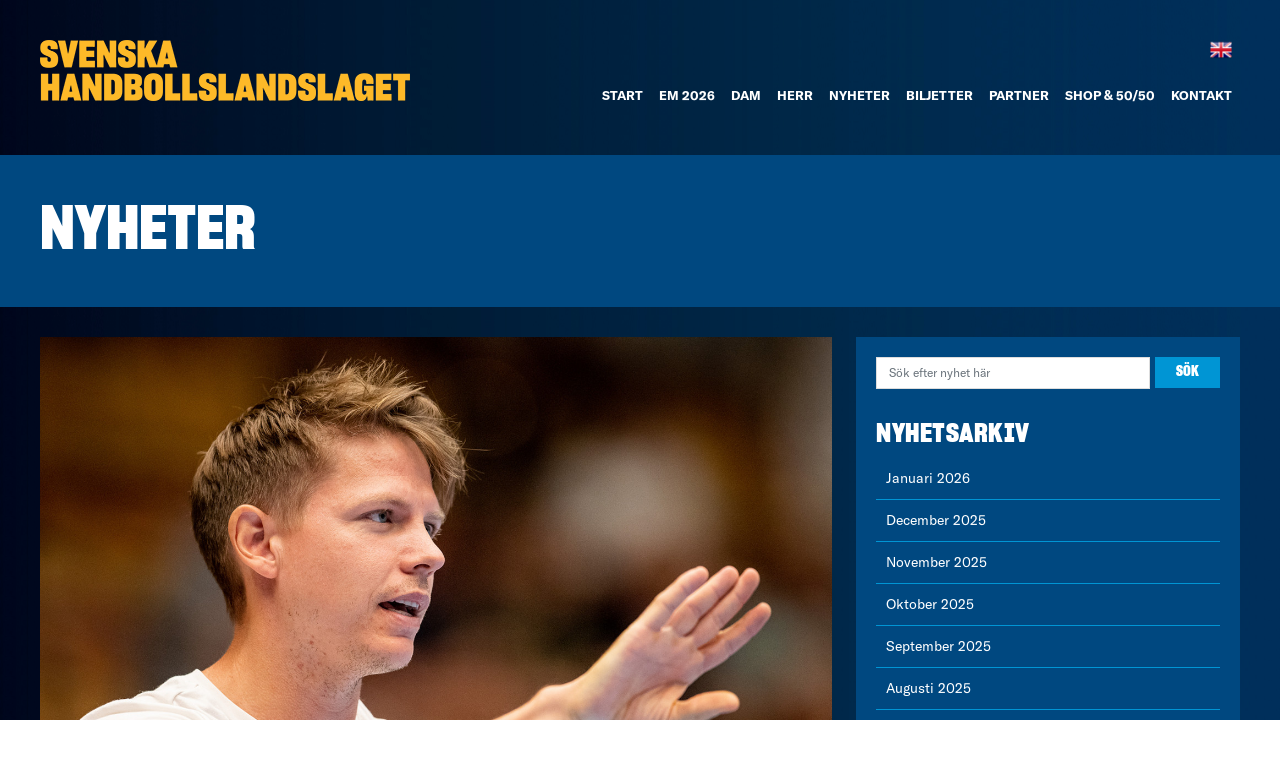

--- FILE ---
content_type: text/html; charset=UTF-8
request_url: https://handbollslandslaget.se/u-landslag/u16-landslaget-kallar-till-tre-traningsdagar/
body_size: 16212
content:
<!DOCTYPE html>
<html lang="sv-SE">
<head>
	<meta charset="UTF-8">
	<meta http-equiv="X-UA-Compatible" content="IE=edge">
	<meta name="viewport" content="width=device-width, initial-scale=1, shrink-to-fit=no">
	<meta name="mobile-web-app-capable" content="yes">
	<meta name="apple-mobile-web-app-capable" content="yes">
	<meta name="apple-mobile-web-app-title" content="Handbollslandslaget - ">
	<link rel="profile" href="https://gmpg.org/xfn/11">
	<link rel="pingback" href="https://handbollslandslaget.se/xmlrpc.php">
	
	<meta name='robots' content='index, follow, max-image-preview:large, max-snippet:-1, max-video-preview:-1' />
	<style>img:is([sizes="auto" i], [sizes^="auto," i]) { contain-intrinsic-size: 3000px 1500px }</style>
	
<!-- Google Tag Manager for WordPress by gtm4wp.com -->
<script data-cfasync="false" data-pagespeed-no-defer>
	var gtm4wp_datalayer_name = "dataLayer";
	var dataLayer = dataLayer || [];
</script>
<!-- End Google Tag Manager for WordPress by gtm4wp.com -->
	<!-- This site is optimized with the Yoast SEO plugin v26.0 - https://yoast.com/wordpress/plugins/seo/ -->
	<title>U16-landslaget kallar till tre träningsdagar - Handbollslandslaget</title>
	<link rel="canonical" href="https://handbollslandslaget.se/u-landslag/u16-landslaget-kallar-till-tre-traningsdagar/" />
	<meta property="og:locale" content="sv_SE" />
	<meta property="og:type" content="article" />
	<meta property="og:title" content="U16-landslaget kallar till tre träningsdagar - Handbollslandslaget" />
	<meta property="og:description" content="Förbundskaptenen för U16-landslaget på herrsidan, Toni Johansson, har kallat 60 spelare som tidigare inte varit med på riksläger till tre regionala träningsdagar.  – Regionala träningsdagar är nyttiga för oss ledare så vi kan skapa oss en ännu större överblick över åldersgruppen. Bara för man inte kommit med på tidigare riksläger innebär det inte att man är utesluten för [...]Läs mer … from U16-landslaget kallar till tre träningsdagar" />
	<meta property="og:url" content="https://handbollslandslaget.se/u-landslag/u16-landslaget-kallar-till-tre-traningsdagar/" />
	<meta property="og:site_name" content="Handbollslandslaget" />
	<meta property="article:published_time" content="2022-10-12T05:48:16+00:00" />
	<meta property="article:modified_time" content="2022-10-12T08:26:55+00:00" />
	<meta property="og:image" content="https://handbollslandslaget.se/wp-content/uploads/2022/10/tonijohansson3.jpg" />
	<meta property="og:image:width" content="1600" />
	<meta property="og:image:height" content="900" />
	<meta property="og:image:type" content="image/jpeg" />
	<meta name="author" content="Daniel Vandor" />
	<meta name="twitter:card" content="summary_large_image" />
	<meta name="twitter:creator" content="@hlandslaget" />
	<meta name="twitter:site" content="@hlandslaget" />
	<meta name="twitter:label1" content="Skriven av" />
	<meta name="twitter:data1" content="Daniel Vandor" />
	<meta name="twitter:label2" content="Beräknad lästid" />
	<meta name="twitter:data2" content="3 minuter" />
	<script type="application/ld+json" class="yoast-schema-graph">{"@context":"https://schema.org","@graph":[{"@type":"Article","@id":"https://handbollslandslaget.se/u-landslag/u16-landslaget-kallar-till-tre-traningsdagar/#article","isPartOf":{"@id":"https://handbollslandslaget.se/u-landslag/u16-landslaget-kallar-till-tre-traningsdagar/"},"author":{"name":"Daniel Vandor","@id":"https://handbollslandslaget.se/#/schema/person/4179798916e3d6ababf2eb26ac40be5c"},"headline":"U16-landslaget kallar till tre träningsdagar","datePublished":"2022-10-12T05:48:16+00:00","dateModified":"2022-10-12T08:26:55+00:00","mainEntityOfPage":{"@id":"https://handbollslandslaget.se/u-landslag/u16-landslaget-kallar-till-tre-traningsdagar/"},"wordCount":520,"publisher":{"@id":"https://handbollslandslaget.se/#organization"},"image":{"@id":"https://handbollslandslaget.se/u-landslag/u16-landslaget-kallar-till-tre-traningsdagar/#primaryimage"},"thumbnailUrl":"https://handbollslandslaget.se/wp-content/uploads/2022/10/tonijohansson3.jpg","keywords":["Toni Johansson"],"articleSection":["U-landslag"],"inLanguage":"sv-SE"},{"@type":"WebPage","@id":"https://handbollslandslaget.se/u-landslag/u16-landslaget-kallar-till-tre-traningsdagar/","url":"https://handbollslandslaget.se/u-landslag/u16-landslaget-kallar-till-tre-traningsdagar/","name":"U16-landslaget kallar till tre träningsdagar - Handbollslandslaget","isPartOf":{"@id":"https://handbollslandslaget.se/#website"},"primaryImageOfPage":{"@id":"https://handbollslandslaget.se/u-landslag/u16-landslaget-kallar-till-tre-traningsdagar/#primaryimage"},"image":{"@id":"https://handbollslandslaget.se/u-landslag/u16-landslaget-kallar-till-tre-traningsdagar/#primaryimage"},"thumbnailUrl":"https://handbollslandslaget.se/wp-content/uploads/2022/10/tonijohansson3.jpg","datePublished":"2022-10-12T05:48:16+00:00","dateModified":"2022-10-12T08:26:55+00:00","breadcrumb":{"@id":"https://handbollslandslaget.se/u-landslag/u16-landslaget-kallar-till-tre-traningsdagar/#breadcrumb"},"inLanguage":"sv-SE","potentialAction":[{"@type":"ReadAction","target":["https://handbollslandslaget.se/u-landslag/u16-landslaget-kallar-till-tre-traningsdagar/"]}]},{"@type":"ImageObject","inLanguage":"sv-SE","@id":"https://handbollslandslaget.se/u-landslag/u16-landslaget-kallar-till-tre-traningsdagar/#primaryimage","url":"https://handbollslandslaget.se/wp-content/uploads/2022/10/tonijohansson3.jpg","contentUrl":"https://handbollslandslaget.se/wp-content/uploads/2022/10/tonijohansson3.jpg","width":1600,"height":900},{"@type":"BreadcrumbList","@id":"https://handbollslandslaget.se/u-landslag/u16-landslaget-kallar-till-tre-traningsdagar/#breadcrumb","itemListElement":[{"@type":"ListItem","position":1,"name":"Hem","item":"https://handbollslandslaget.se/"},{"@type":"ListItem","position":2,"name":"Nyheter","item":"https://handbollslandslaget.se/nyheter/"},{"@type":"ListItem","position":3,"name":"U16-landslaget kallar till tre träningsdagar"}]},{"@type":"WebSite","@id":"https://handbollslandslaget.se/#website","url":"https://handbollslandslaget.se/","name":"Handbollslandslaget","description":"","publisher":{"@id":"https://handbollslandslaget.se/#organization"},"potentialAction":[{"@type":"SearchAction","target":{"@type":"EntryPoint","urlTemplate":"https://handbollslandslaget.se/?s={search_term_string}"},"query-input":{"@type":"PropertyValueSpecification","valueRequired":true,"valueName":"search_term_string"}}],"inLanguage":"sv-SE"},{"@type":"Organization","@id":"https://handbollslandslaget.se/#organization","name":"Svenska Handbollslandslaget","url":"https://handbollslandslaget.se/","logo":{"@type":"ImageObject","inLanguage":"sv-SE","@id":"https://handbollslandslaget.se/#/schema/logo/image/","url":"https://handbollslandslaget.se/wp-content/uploads/2025/10/SHLAB-2-logo.png","contentUrl":"https://handbollslandslaget.se/wp-content/uploads/2025/10/SHLAB-2-logo.png","width":370,"height":61,"caption":"Svenska Handbollslandslaget"},"image":{"@id":"https://handbollslandslaget.se/#/schema/logo/image/"},"sameAs":["https://x.com/hlandslaget"]},{"@type":"Person","@id":"https://handbollslandslaget.se/#/schema/person/4179798916e3d6ababf2eb26ac40be5c","name":"Daniel Vandor","image":{"@type":"ImageObject","inLanguage":"sv-SE","@id":"https://handbollslandslaget.se/#/schema/person/image/","url":"https://secure.gravatar.com/avatar/af9b23c5a3ef5d1069704e76983a412d0379de3dbd69b7206b7bf5d8d1d4c2d7?s=96&d=mm&r=g","contentUrl":"https://secure.gravatar.com/avatar/af9b23c5a3ef5d1069704e76983a412d0379de3dbd69b7206b7bf5d8d1d4c2d7?s=96&d=mm&r=g","caption":"Daniel Vandor"},"url":"https://handbollslandslaget.se/author/daniel/"}]}</script>
	<!-- / Yoast SEO plugin. -->


<link rel='dns-prefetch' href='//cdnjs.cloudflare.com' />
<link rel="alternate" type="application/rss+xml" title="Handbollslandslaget &raquo; Webbflöde" href="https://handbollslandslaget.se/feed/" />
<link rel="alternate" type="application/rss+xml" title="Handbollslandslaget &raquo; Kommentarsflöde" href="https://handbollslandslaget.se/comments/feed/" />
		<!-- This site uses the Google Analytics by MonsterInsights plugin v9.8.0 - Using Analytics tracking - https://www.monsterinsights.com/ -->
							<script src="//www.googletagmanager.com/gtag/js?id=G-NLBRTM5HNW"  data-cfasync="false" data-wpfc-render="false" async></script>
			<script data-cfasync="false" data-wpfc-render="false">
				var mi_version = '9.8.0';
				var mi_track_user = true;
				var mi_no_track_reason = '';
								var MonsterInsightsDefaultLocations = {"page_location":"https:\/\/handbollslandslaget.se\/u-landslag\/u16-landslaget-kallar-till-tre-traningsdagar\/"};
								if ( typeof MonsterInsightsPrivacyGuardFilter === 'function' ) {
					var MonsterInsightsLocations = (typeof MonsterInsightsExcludeQuery === 'object') ? MonsterInsightsPrivacyGuardFilter( MonsterInsightsExcludeQuery ) : MonsterInsightsPrivacyGuardFilter( MonsterInsightsDefaultLocations );
				} else {
					var MonsterInsightsLocations = (typeof MonsterInsightsExcludeQuery === 'object') ? MonsterInsightsExcludeQuery : MonsterInsightsDefaultLocations;
				}

								var disableStrs = [
										'ga-disable-G-NLBRTM5HNW',
									];

				/* Function to detect opted out users */
				function __gtagTrackerIsOptedOut() {
					for (var index = 0; index < disableStrs.length; index++) {
						if (document.cookie.indexOf(disableStrs[index] + '=true') > -1) {
							return true;
						}
					}

					return false;
				}

				/* Disable tracking if the opt-out cookie exists. */
				if (__gtagTrackerIsOptedOut()) {
					for (var index = 0; index < disableStrs.length; index++) {
						window[disableStrs[index]] = true;
					}
				}

				/* Opt-out function */
				function __gtagTrackerOptout() {
					for (var index = 0; index < disableStrs.length; index++) {
						document.cookie = disableStrs[index] + '=true; expires=Thu, 31 Dec 2099 23:59:59 UTC; path=/';
						window[disableStrs[index]] = true;
					}
				}

				if ('undefined' === typeof gaOptout) {
					function gaOptout() {
						__gtagTrackerOptout();
					}
				}
								window.dataLayer = window.dataLayer || [];

				window.MonsterInsightsDualTracker = {
					helpers: {},
					trackers: {},
				};
				if (mi_track_user) {
					function __gtagDataLayer() {
						dataLayer.push(arguments);
					}

					function __gtagTracker(type, name, parameters) {
						if (!parameters) {
							parameters = {};
						}

						if (parameters.send_to) {
							__gtagDataLayer.apply(null, arguments);
							return;
						}

						if (type === 'event') {
														parameters.send_to = monsterinsights_frontend.v4_id;
							var hookName = name;
							if (typeof parameters['event_category'] !== 'undefined') {
								hookName = parameters['event_category'] + ':' + name;
							}

							if (typeof MonsterInsightsDualTracker.trackers[hookName] !== 'undefined') {
								MonsterInsightsDualTracker.trackers[hookName](parameters);
							} else {
								__gtagDataLayer('event', name, parameters);
							}
							
						} else {
							__gtagDataLayer.apply(null, arguments);
						}
					}

					__gtagTracker('js', new Date());
					__gtagTracker('set', {
						'developer_id.dZGIzZG': true,
											});
					if ( MonsterInsightsLocations.page_location ) {
						__gtagTracker('set', MonsterInsightsLocations);
					}
										__gtagTracker('config', 'G-NLBRTM5HNW', {"forceSSL":"true","link_attribution":"true"} );
										window.gtag = __gtagTracker;										(function () {
						/* https://developers.google.com/analytics/devguides/collection/analyticsjs/ */
						/* ga and __gaTracker compatibility shim. */
						var noopfn = function () {
							return null;
						};
						var newtracker = function () {
							return new Tracker();
						};
						var Tracker = function () {
							return null;
						};
						var p = Tracker.prototype;
						p.get = noopfn;
						p.set = noopfn;
						p.send = function () {
							var args = Array.prototype.slice.call(arguments);
							args.unshift('send');
							__gaTracker.apply(null, args);
						};
						var __gaTracker = function () {
							var len = arguments.length;
							if (len === 0) {
								return;
							}
							var f = arguments[len - 1];
							if (typeof f !== 'object' || f === null || typeof f.hitCallback !== 'function') {
								if ('send' === arguments[0]) {
									var hitConverted, hitObject = false, action;
									if ('event' === arguments[1]) {
										if ('undefined' !== typeof arguments[3]) {
											hitObject = {
												'eventAction': arguments[3],
												'eventCategory': arguments[2],
												'eventLabel': arguments[4],
												'value': arguments[5] ? arguments[5] : 1,
											}
										}
									}
									if ('pageview' === arguments[1]) {
										if ('undefined' !== typeof arguments[2]) {
											hitObject = {
												'eventAction': 'page_view',
												'page_path': arguments[2],
											}
										}
									}
									if (typeof arguments[2] === 'object') {
										hitObject = arguments[2];
									}
									if (typeof arguments[5] === 'object') {
										Object.assign(hitObject, arguments[5]);
									}
									if ('undefined' !== typeof arguments[1].hitType) {
										hitObject = arguments[1];
										if ('pageview' === hitObject.hitType) {
											hitObject.eventAction = 'page_view';
										}
									}
									if (hitObject) {
										action = 'timing' === arguments[1].hitType ? 'timing_complete' : hitObject.eventAction;
										hitConverted = mapArgs(hitObject);
										__gtagTracker('event', action, hitConverted);
									}
								}
								return;
							}

							function mapArgs(args) {
								var arg, hit = {};
								var gaMap = {
									'eventCategory': 'event_category',
									'eventAction': 'event_action',
									'eventLabel': 'event_label',
									'eventValue': 'event_value',
									'nonInteraction': 'non_interaction',
									'timingCategory': 'event_category',
									'timingVar': 'name',
									'timingValue': 'value',
									'timingLabel': 'event_label',
									'page': 'page_path',
									'location': 'page_location',
									'title': 'page_title',
									'referrer' : 'page_referrer',
								};
								for (arg in args) {
																		if (!(!args.hasOwnProperty(arg) || !gaMap.hasOwnProperty(arg))) {
										hit[gaMap[arg]] = args[arg];
									} else {
										hit[arg] = args[arg];
									}
								}
								return hit;
							}

							try {
								f.hitCallback();
							} catch (ex) {
							}
						};
						__gaTracker.create = newtracker;
						__gaTracker.getByName = newtracker;
						__gaTracker.getAll = function () {
							return [];
						};
						__gaTracker.remove = noopfn;
						__gaTracker.loaded = true;
						window['__gaTracker'] = __gaTracker;
					})();
									} else {
										console.log("");
					(function () {
						function __gtagTracker() {
							return null;
						}

						window['__gtagTracker'] = __gtagTracker;
						window['gtag'] = __gtagTracker;
					})();
									}
			</script>
			
							<!-- / Google Analytics by MonsterInsights -->
		<script>
window._wpemojiSettings = {"baseUrl":"https:\/\/s.w.org\/images\/core\/emoji\/16.0.1\/72x72\/","ext":".png","svgUrl":"https:\/\/s.w.org\/images\/core\/emoji\/16.0.1\/svg\/","svgExt":".svg","source":{"concatemoji":"https:\/\/handbollslandslaget.se\/wp-includes\/js\/wp-emoji-release.min.js?ver=6.8.3"}};
/*! This file is auto-generated */
!function(s,n){var o,i,e;function c(e){try{var t={supportTests:e,timestamp:(new Date).valueOf()};sessionStorage.setItem(o,JSON.stringify(t))}catch(e){}}function p(e,t,n){e.clearRect(0,0,e.canvas.width,e.canvas.height),e.fillText(t,0,0);var t=new Uint32Array(e.getImageData(0,0,e.canvas.width,e.canvas.height).data),a=(e.clearRect(0,0,e.canvas.width,e.canvas.height),e.fillText(n,0,0),new Uint32Array(e.getImageData(0,0,e.canvas.width,e.canvas.height).data));return t.every(function(e,t){return e===a[t]})}function u(e,t){e.clearRect(0,0,e.canvas.width,e.canvas.height),e.fillText(t,0,0);for(var n=e.getImageData(16,16,1,1),a=0;a<n.data.length;a++)if(0!==n.data[a])return!1;return!0}function f(e,t,n,a){switch(t){case"flag":return n(e,"\ud83c\udff3\ufe0f\u200d\u26a7\ufe0f","\ud83c\udff3\ufe0f\u200b\u26a7\ufe0f")?!1:!n(e,"\ud83c\udde8\ud83c\uddf6","\ud83c\udde8\u200b\ud83c\uddf6")&&!n(e,"\ud83c\udff4\udb40\udc67\udb40\udc62\udb40\udc65\udb40\udc6e\udb40\udc67\udb40\udc7f","\ud83c\udff4\u200b\udb40\udc67\u200b\udb40\udc62\u200b\udb40\udc65\u200b\udb40\udc6e\u200b\udb40\udc67\u200b\udb40\udc7f");case"emoji":return!a(e,"\ud83e\udedf")}return!1}function g(e,t,n,a){var r="undefined"!=typeof WorkerGlobalScope&&self instanceof WorkerGlobalScope?new OffscreenCanvas(300,150):s.createElement("canvas"),o=r.getContext("2d",{willReadFrequently:!0}),i=(o.textBaseline="top",o.font="600 32px Arial",{});return e.forEach(function(e){i[e]=t(o,e,n,a)}),i}function t(e){var t=s.createElement("script");t.src=e,t.defer=!0,s.head.appendChild(t)}"undefined"!=typeof Promise&&(o="wpEmojiSettingsSupports",i=["flag","emoji"],n.supports={everything:!0,everythingExceptFlag:!0},e=new Promise(function(e){s.addEventListener("DOMContentLoaded",e,{once:!0})}),new Promise(function(t){var n=function(){try{var e=JSON.parse(sessionStorage.getItem(o));if("object"==typeof e&&"number"==typeof e.timestamp&&(new Date).valueOf()<e.timestamp+604800&&"object"==typeof e.supportTests)return e.supportTests}catch(e){}return null}();if(!n){if("undefined"!=typeof Worker&&"undefined"!=typeof OffscreenCanvas&&"undefined"!=typeof URL&&URL.createObjectURL&&"undefined"!=typeof Blob)try{var e="postMessage("+g.toString()+"("+[JSON.stringify(i),f.toString(),p.toString(),u.toString()].join(",")+"));",a=new Blob([e],{type:"text/javascript"}),r=new Worker(URL.createObjectURL(a),{name:"wpTestEmojiSupports"});return void(r.onmessage=function(e){c(n=e.data),r.terminate(),t(n)})}catch(e){}c(n=g(i,f,p,u))}t(n)}).then(function(e){for(var t in e)n.supports[t]=e[t],n.supports.everything=n.supports.everything&&n.supports[t],"flag"!==t&&(n.supports.everythingExceptFlag=n.supports.everythingExceptFlag&&n.supports[t]);n.supports.everythingExceptFlag=n.supports.everythingExceptFlag&&!n.supports.flag,n.DOMReady=!1,n.readyCallback=function(){n.DOMReady=!0}}).then(function(){return e}).then(function(){var e;n.supports.everything||(n.readyCallback(),(e=n.source||{}).concatemoji?t(e.concatemoji):e.wpemoji&&e.twemoji&&(t(e.twemoji),t(e.wpemoji)))}))}((window,document),window._wpemojiSettings);
</script>
<link rel='stylesheet' id='sbr_styles-css' href='https://handbollslandslaget.se/wp-content/plugins/reviews-feed/assets/css/sbr-styles.min.css?ver=2.1.1' media='all' />
<link rel='stylesheet' id='sbi_styles-css' href='https://handbollslandslaget.se/wp-content/plugins/instagram-feed-pro/css/sbi-styles.min.css?ver=6.8.1' media='all' />
<style id='wp-emoji-styles-inline-css'>

	img.wp-smiley, img.emoji {
		display: inline !important;
		border: none !important;
		box-shadow: none !important;
		height: 1em !important;
		width: 1em !important;
		margin: 0 0.07em !important;
		vertical-align: -0.1em !important;
		background: none !important;
		padding: 0 !important;
	}
</style>
<link rel='stylesheet' id='wp-block-library-css' href='https://handbollslandslaget.se/wp-includes/css/dist/block-library/style.min.css?ver=6.8.3' media='all' />
<style id='classic-theme-styles-inline-css'>
/*! This file is auto-generated */
.wp-block-button__link{color:#fff;background-color:#32373c;border-radius:9999px;box-shadow:none;text-decoration:none;padding:calc(.667em + 2px) calc(1.333em + 2px);font-size:1.125em}.wp-block-file__button{background:#32373c;color:#fff;text-decoration:none}
</style>
<style id='global-styles-inline-css'>
:root{--wp--preset--aspect-ratio--square: 1;--wp--preset--aspect-ratio--4-3: 4/3;--wp--preset--aspect-ratio--3-4: 3/4;--wp--preset--aspect-ratio--3-2: 3/2;--wp--preset--aspect-ratio--2-3: 2/3;--wp--preset--aspect-ratio--16-9: 16/9;--wp--preset--aspect-ratio--9-16: 9/16;--wp--preset--color--black: #000000;--wp--preset--color--cyan-bluish-gray: #abb8c3;--wp--preset--color--white: #fff;--wp--preset--color--pale-pink: #f78da7;--wp--preset--color--vivid-red: #cf2e2e;--wp--preset--color--luminous-vivid-orange: #ff6900;--wp--preset--color--luminous-vivid-amber: #fcb900;--wp--preset--color--light-green-cyan: #7bdcb5;--wp--preset--color--vivid-green-cyan: #00d084;--wp--preset--color--pale-cyan-blue: #8ed1fc;--wp--preset--color--vivid-cyan-blue: #0693e3;--wp--preset--color--vivid-purple: #9b51e0;--wp--preset--color--blue: #007bff;--wp--preset--color--indigo: #6610f2;--wp--preset--color--purple: #5533ff;--wp--preset--color--pink: #e83e8c;--wp--preset--color--red: #dc3545;--wp--preset--color--orange: #fd7e14;--wp--preset--color--yellow: #ffc107;--wp--preset--color--green: #28a745;--wp--preset--color--teal: #20c997;--wp--preset--color--cyan: #17a2b8;--wp--preset--color--gray: #6c757d;--wp--preset--color--gray-dark: #343a40;--wp--preset--gradient--vivid-cyan-blue-to-vivid-purple: linear-gradient(135deg,rgba(6,147,227,1) 0%,rgb(155,81,224) 100%);--wp--preset--gradient--light-green-cyan-to-vivid-green-cyan: linear-gradient(135deg,rgb(122,220,180) 0%,rgb(0,208,130) 100%);--wp--preset--gradient--luminous-vivid-amber-to-luminous-vivid-orange: linear-gradient(135deg,rgba(252,185,0,1) 0%,rgba(255,105,0,1) 100%);--wp--preset--gradient--luminous-vivid-orange-to-vivid-red: linear-gradient(135deg,rgba(255,105,0,1) 0%,rgb(207,46,46) 100%);--wp--preset--gradient--very-light-gray-to-cyan-bluish-gray: linear-gradient(135deg,rgb(238,238,238) 0%,rgb(169,184,195) 100%);--wp--preset--gradient--cool-to-warm-spectrum: linear-gradient(135deg,rgb(74,234,220) 0%,rgb(151,120,209) 20%,rgb(207,42,186) 40%,rgb(238,44,130) 60%,rgb(251,105,98) 80%,rgb(254,248,76) 100%);--wp--preset--gradient--blush-light-purple: linear-gradient(135deg,rgb(255,206,236) 0%,rgb(152,150,240) 100%);--wp--preset--gradient--blush-bordeaux: linear-gradient(135deg,rgb(254,205,165) 0%,rgb(254,45,45) 50%,rgb(107,0,62) 100%);--wp--preset--gradient--luminous-dusk: linear-gradient(135deg,rgb(255,203,112) 0%,rgb(199,81,192) 50%,rgb(65,88,208) 100%);--wp--preset--gradient--pale-ocean: linear-gradient(135deg,rgb(255,245,203) 0%,rgb(182,227,212) 50%,rgb(51,167,181) 100%);--wp--preset--gradient--electric-grass: linear-gradient(135deg,rgb(202,248,128) 0%,rgb(113,206,126) 100%);--wp--preset--gradient--midnight: linear-gradient(135deg,rgb(2,3,129) 0%,rgb(40,116,252) 100%);--wp--preset--font-size--small: 13px;--wp--preset--font-size--medium: 20px;--wp--preset--font-size--large: 36px;--wp--preset--font-size--x-large: 42px;--wp--preset--spacing--20: 0.44rem;--wp--preset--spacing--30: 0.67rem;--wp--preset--spacing--40: 1rem;--wp--preset--spacing--50: 1.5rem;--wp--preset--spacing--60: 2.25rem;--wp--preset--spacing--70: 3.38rem;--wp--preset--spacing--80: 5.06rem;--wp--preset--shadow--natural: 6px 6px 9px rgba(0, 0, 0, 0.2);--wp--preset--shadow--deep: 12px 12px 50px rgba(0, 0, 0, 0.4);--wp--preset--shadow--sharp: 6px 6px 0px rgba(0, 0, 0, 0.2);--wp--preset--shadow--outlined: 6px 6px 0px -3px rgba(255, 255, 255, 1), 6px 6px rgba(0, 0, 0, 1);--wp--preset--shadow--crisp: 6px 6px 0px rgba(0, 0, 0, 1);}:where(.is-layout-flex){gap: 0.5em;}:where(.is-layout-grid){gap: 0.5em;}body .is-layout-flex{display: flex;}.is-layout-flex{flex-wrap: wrap;align-items: center;}.is-layout-flex > :is(*, div){margin: 0;}body .is-layout-grid{display: grid;}.is-layout-grid > :is(*, div){margin: 0;}:where(.wp-block-columns.is-layout-flex){gap: 2em;}:where(.wp-block-columns.is-layout-grid){gap: 2em;}:where(.wp-block-post-template.is-layout-flex){gap: 1.25em;}:where(.wp-block-post-template.is-layout-grid){gap: 1.25em;}.has-black-color{color: var(--wp--preset--color--black) !important;}.has-cyan-bluish-gray-color{color: var(--wp--preset--color--cyan-bluish-gray) !important;}.has-white-color{color: var(--wp--preset--color--white) !important;}.has-pale-pink-color{color: var(--wp--preset--color--pale-pink) !important;}.has-vivid-red-color{color: var(--wp--preset--color--vivid-red) !important;}.has-luminous-vivid-orange-color{color: var(--wp--preset--color--luminous-vivid-orange) !important;}.has-luminous-vivid-amber-color{color: var(--wp--preset--color--luminous-vivid-amber) !important;}.has-light-green-cyan-color{color: var(--wp--preset--color--light-green-cyan) !important;}.has-vivid-green-cyan-color{color: var(--wp--preset--color--vivid-green-cyan) !important;}.has-pale-cyan-blue-color{color: var(--wp--preset--color--pale-cyan-blue) !important;}.has-vivid-cyan-blue-color{color: var(--wp--preset--color--vivid-cyan-blue) !important;}.has-vivid-purple-color{color: var(--wp--preset--color--vivid-purple) !important;}.has-black-background-color{background-color: var(--wp--preset--color--black) !important;}.has-cyan-bluish-gray-background-color{background-color: var(--wp--preset--color--cyan-bluish-gray) !important;}.has-white-background-color{background-color: var(--wp--preset--color--white) !important;}.has-pale-pink-background-color{background-color: var(--wp--preset--color--pale-pink) !important;}.has-vivid-red-background-color{background-color: var(--wp--preset--color--vivid-red) !important;}.has-luminous-vivid-orange-background-color{background-color: var(--wp--preset--color--luminous-vivid-orange) !important;}.has-luminous-vivid-amber-background-color{background-color: var(--wp--preset--color--luminous-vivid-amber) !important;}.has-light-green-cyan-background-color{background-color: var(--wp--preset--color--light-green-cyan) !important;}.has-vivid-green-cyan-background-color{background-color: var(--wp--preset--color--vivid-green-cyan) !important;}.has-pale-cyan-blue-background-color{background-color: var(--wp--preset--color--pale-cyan-blue) !important;}.has-vivid-cyan-blue-background-color{background-color: var(--wp--preset--color--vivid-cyan-blue) !important;}.has-vivid-purple-background-color{background-color: var(--wp--preset--color--vivid-purple) !important;}.has-black-border-color{border-color: var(--wp--preset--color--black) !important;}.has-cyan-bluish-gray-border-color{border-color: var(--wp--preset--color--cyan-bluish-gray) !important;}.has-white-border-color{border-color: var(--wp--preset--color--white) !important;}.has-pale-pink-border-color{border-color: var(--wp--preset--color--pale-pink) !important;}.has-vivid-red-border-color{border-color: var(--wp--preset--color--vivid-red) !important;}.has-luminous-vivid-orange-border-color{border-color: var(--wp--preset--color--luminous-vivid-orange) !important;}.has-luminous-vivid-amber-border-color{border-color: var(--wp--preset--color--luminous-vivid-amber) !important;}.has-light-green-cyan-border-color{border-color: var(--wp--preset--color--light-green-cyan) !important;}.has-vivid-green-cyan-border-color{border-color: var(--wp--preset--color--vivid-green-cyan) !important;}.has-pale-cyan-blue-border-color{border-color: var(--wp--preset--color--pale-cyan-blue) !important;}.has-vivid-cyan-blue-border-color{border-color: var(--wp--preset--color--vivid-cyan-blue) !important;}.has-vivid-purple-border-color{border-color: var(--wp--preset--color--vivid-purple) !important;}.has-vivid-cyan-blue-to-vivid-purple-gradient-background{background: var(--wp--preset--gradient--vivid-cyan-blue-to-vivid-purple) !important;}.has-light-green-cyan-to-vivid-green-cyan-gradient-background{background: var(--wp--preset--gradient--light-green-cyan-to-vivid-green-cyan) !important;}.has-luminous-vivid-amber-to-luminous-vivid-orange-gradient-background{background: var(--wp--preset--gradient--luminous-vivid-amber-to-luminous-vivid-orange) !important;}.has-luminous-vivid-orange-to-vivid-red-gradient-background{background: var(--wp--preset--gradient--luminous-vivid-orange-to-vivid-red) !important;}.has-very-light-gray-to-cyan-bluish-gray-gradient-background{background: var(--wp--preset--gradient--very-light-gray-to-cyan-bluish-gray) !important;}.has-cool-to-warm-spectrum-gradient-background{background: var(--wp--preset--gradient--cool-to-warm-spectrum) !important;}.has-blush-light-purple-gradient-background{background: var(--wp--preset--gradient--blush-light-purple) !important;}.has-blush-bordeaux-gradient-background{background: var(--wp--preset--gradient--blush-bordeaux) !important;}.has-luminous-dusk-gradient-background{background: var(--wp--preset--gradient--luminous-dusk) !important;}.has-pale-ocean-gradient-background{background: var(--wp--preset--gradient--pale-ocean) !important;}.has-electric-grass-gradient-background{background: var(--wp--preset--gradient--electric-grass) !important;}.has-midnight-gradient-background{background: var(--wp--preset--gradient--midnight) !important;}.has-small-font-size{font-size: var(--wp--preset--font-size--small) !important;}.has-medium-font-size{font-size: var(--wp--preset--font-size--medium) !important;}.has-large-font-size{font-size: var(--wp--preset--font-size--large) !important;}.has-x-large-font-size{font-size: var(--wp--preset--font-size--x-large) !important;}
:where(.wp-block-post-template.is-layout-flex){gap: 1.25em;}:where(.wp-block-post-template.is-layout-grid){gap: 1.25em;}
:where(.wp-block-columns.is-layout-flex){gap: 2em;}:where(.wp-block-columns.is-layout-grid){gap: 2em;}
:root :where(.wp-block-pullquote){font-size: 1.5em;line-height: 1.6;}
</style>
<link rel='stylesheet' id='contact-form-7-css' href='https://handbollslandslaget.se/wp-content/plugins/contact-form-7/includes/css/styles.css?ver=6.1.1' media='all' />
<link rel='stylesheet' id='understrap-styles-css' href='https://handbollslandslaget.se/wp-content/themes/understrap/css/theme.min.css?ver=6.8.3' media='all' />
<link rel='stylesheet' id='majodacss-css' href='https://handbollslandslaget.se/wp-content/themes/handbollslandslaget/style.css?ver=3.2.8' media='all' />
<link rel='stylesheet' id='fontawesome-css' href='https://cdnjs.cloudflare.com/ajax/libs/font-awesome/6.6.0/css/all.min.css?ver=6.8.3' media='all' />
<link rel='stylesheet' id='swiper_css-css' href='https://handbollslandslaget.se/wp-content/themes/handbollslandslaget/assets/css/swiper.min.css?ver=6.8.3' media='all' />
<link rel='stylesheet' id='vc_plugin_table_style_css-css' href='https://handbollslandslaget.se/wp-content/plugins/easy-tables-vc/assets/css/style.css?ver=1.0.0' media='all' />
<link rel='stylesheet' id='vc_plugin_themes_css-css' href='https://handbollslandslaget.se/wp-content/plugins/easy-tables-vc/assets/css/themes.css?ver=6.8.3' media='all' />
<link rel='stylesheet' id='js_composer_custom_css-css' href='//handbollslandslaget.se/wp-content/uploads/js_composer/custom.css?ver=8.6.1' media='all' />
<script src="https://handbollslandslaget.se/wp-includes/js/jquery/jquery.min.js?ver=3.7.1" id="jquery-core-js"></script>
<script src="https://handbollslandslaget.se/wp-includes/js/jquery/jquery-migrate.min.js?ver=3.4.1" id="jquery-migrate-js"></script>
<script src="https://handbollslandslaget.se/wp-content/plugins/google-analytics-for-wordpress/assets/js/frontend-gtag.min.js?ver=9.8.0" id="monsterinsights-frontend-script-js" async data-wp-strategy="async"></script>
<script data-cfasync="false" data-wpfc-render="false" id='monsterinsights-frontend-script-js-extra'>var monsterinsights_frontend = {"js_events_tracking":"true","download_extensions":"doc,pdf,ppt,zip,xls,docx,pptx,xlsx","inbound_paths":"[{\"path\":\"\\\/go\\\/\",\"label\":\"affiliate\"},{\"path\":\"\\\/recommend\\\/\",\"label\":\"affiliate\"}]","home_url":"https:\/\/handbollslandslaget.se","hash_tracking":"false","v4_id":"G-NLBRTM5HNW"};</script>
<script src="https://handbollslandslaget.se/wp-content/themes/handbollslandslaget/assets/js/funcs.js?ver=6.6.9" id="majoda-js-js"></script>
<script></script><link rel="https://api.w.org/" href="https://handbollslandslaget.se/wp-json/" /><link rel="alternate" title="JSON" type="application/json" href="https://handbollslandslaget.se/wp-json/wp/v2/posts/298687" /><link rel="EditURI" type="application/rsd+xml" title="RSD" href="https://handbollslandslaget.se/xmlrpc.php?rsd" />
<meta name="generator" content="WordPress 6.8.3" />
<link rel='shortlink' href='https://handbollslandslaget.se/?p=298687' />
<link rel="alternate" title="oEmbed (JSON)" type="application/json+oembed" href="https://handbollslandslaget.se/wp-json/oembed/1.0/embed?url=https%3A%2F%2Fhandbollslandslaget.se%2Fu-landslag%2Fu16-landslaget-kallar-till-tre-traningsdagar%2F" />
<link rel="alternate" title="oEmbed (XML)" type="text/xml+oembed" href="https://handbollslandslaget.se/wp-json/oembed/1.0/embed?url=https%3A%2F%2Fhandbollslandslaget.se%2Fu-landslag%2Fu16-landslaget-kallar-till-tre-traningsdagar%2F&#038;format=xml" />

<!-- Google Tag Manager for WordPress by gtm4wp.com -->
<!-- GTM Container placement set to footer -->
<script data-cfasync="false" data-pagespeed-no-defer>
	var dataLayer_content = {"pagePostType":"post","pagePostType2":"single-post","pageCategory":["u-landslag"],"pageAttributes":["toni-johansson"],"pagePostAuthor":"Daniel Vandor"};
	dataLayer.push( dataLayer_content );
</script>
<script data-cfasync="false" data-pagespeed-no-defer>
(function(w,d,s,l,i){w[l]=w[l]||[];w[l].push({'gtm.start':
new Date().getTime(),event:'gtm.js'});var f=d.getElementsByTagName(s)[0],
j=d.createElement(s),dl=l!='dataLayer'?'&l='+l:'';j.async=true;j.src=
'//www.googletagmanager.com/gtm.js?id='+i+dl;f.parentNode.insertBefore(j,f);
})(window,document,'script','dataLayer','GTM-WZ6NGGL');
</script>
<!-- End Google Tag Manager for WordPress by gtm4wp.com --><meta name="mobile-web-app-capable" content="yes">
<meta name="apple-mobile-web-app-capable" content="yes">
<meta name="apple-mobile-web-app-title" content="Handbollslandslaget - ">
<meta name="generator" content="Powered by WPBakery Page Builder - drag and drop page builder for WordPress."/>
<link rel="icon" href="https://handbollslandslaget.se/wp-content/uploads/2019/11/cropped-favicon-32x32.png" sizes="32x32" />
<link rel="icon" href="https://handbollslandslaget.se/wp-content/uploads/2019/11/cropped-favicon-192x192.png" sizes="192x192" />
<link rel="apple-touch-icon" href="https://handbollslandslaget.se/wp-content/uploads/2019/11/cropped-favicon-180x180.png" />
<meta name="msapplication-TileImage" content="https://handbollslandslaget.se/wp-content/uploads/2019/11/cropped-favicon-270x270.png" />
<noscript><style> .wpb_animate_when_almost_visible { opacity: 1; }</style></noscript>	<!-- Global site tag (gtag.js) - Google Analytics -->
	<script async src="https://www.googletagmanager.com/gtag/js?id=UA-940164433-1"></script>
	<script>
		window.dataLayer = window.dataLayer || [];
		function gtag(){dataLayer.push(arguments);}
		gtag('js', new Date());

		gtag('config', 'UA-940164433-1');
	</script>	
	<style type="text/css">
		.spelare_outer a:hover h3 { color: #fff; }
		.spelare_outer a .ca_button {color: #fff !important; }
		.spelare_outer a:hover .ca_button {color: #00305B !important; background: #f9e132; }
	</style>
			<meta name="twitter:image" content="https://handbollslandslaget.se/wp-content/uploads/2022/10/tonijohansson3.jpg"> 	
		<link rel="preconnect" href="https://fonts.googleapis.com">
	<link rel="preconnect" href="https://fonts.gstatic.com" crossorigin>
	<link href="https://fonts.googleapis.com/css2?family=Hanken+Grotesk:ital,wght@0,900;1,700&family=Space+Grotesk:wght@700&display=swap" rel="stylesheet">	
</head>

<body class="wp-singular post-template-default single single-post postid-298687 single-format-standard wp-custom-logo wp-embed-responsive wp-theme-understrap wp-child-theme-handbollslandslaget group-blog understrap-has-sidebar wpb-js-composer js-comp-ver-8.6.1 vc_responsive">
<div class="hfeed site" id="page">

	<!-- ******************* The Navbar Area ******************* -->
	<div id="wrapper-navbar" itemscope itemtype="http://schema.org/WebSite">

		<a class="skip-link screen-reader-text sr-only" href="#content">Hoppa till innehåll</a>

		<nav class="navbar navbar-expand-lg navbar-light bg-light">

					<div class="container" >
		
					<!-- Your site title as branding in the menu -->
					<a href="https://handbollslandslaget.se/" class="navbar-brand custom-logo-link" rel="home"><img width="370" height="61" src="https://handbollslandslaget.se/wp-content/uploads/2025/10/SHLAB-2-logo.png" class="img-fluid" alt="Handbollslandslaget" decoding="async" /></a><!-- end custom logo -->

				<button class="navbar-toggler" type="button" data-toggle="collapse" data-target="#navbarNavDropdown" aria-controls="navbarNavDropdown" aria-expanded="false" aria-label="Toggle navigation">
					<span class="navbar-toggler-icon"></span>
				</button>

				<!-- The WordPress Menu goes here -->
				<div id="navbarNavDropdown" class="collapse navbar-collapse"><ul id="main-menu" class="nav navbar-nav"><li itemscope="itemscope" itemtype="https://www.schema.org/SiteNavigationElement" id="menu-item-21" class="menu-item menu-item-type-post_type menu-item-object-page menu-item-home menu-item-21 nav-item"><a title="Start" href="https://handbollslandslaget.se/" class="nav-link">Start</a></li>
<li itemscope="itemscope" itemtype="https://www.schema.org/SiteNavigationElement" id="menu-item-589615" class="menu-item menu-item-type-post_type menu-item-object-page menu-item-has-children dropdown menu-item-589615 nav-item"><a title="EM 2026" href="#" data-toggle="dropdown" data-bs-toggle="dropdown" aria-haspopup="true" aria-expanded="false" class="dropdown-toggle nav-link" id="menu-item-dropdown-589615">EM 2026</a>
<ul class="dropdown-menu" aria-labelledby="menu-item-dropdown-589615" >
	<li itemscope="itemscope" itemtype="https://www.schema.org/SiteNavigationElement" id="menu-item-589616" class="menu-item menu-item-type-post_type menu-item-object-page menu-item-589616 nav-item"><a title="Resultat &amp; tabeller" href="https://handbollslandslaget.se/herr/em2026/" class="dropdown-item">Resultat &#038; tabeller</a></li>
	<li itemscope="itemscope" itemtype="https://www.schema.org/SiteNavigationElement" id="menu-item-526096" class="menu-item menu-item-type-post_type menu-item-object-page menu-item-526096 nav-item"><a title="Om EM 2026" href="https://handbollslandslaget.se/em2026/" class="dropdown-item">Om EM 2026</a></li>
</ul>
</li>
<li itemscope="itemscope" itemtype="https://www.schema.org/SiteNavigationElement" id="menu-item-21800" class="menu-item menu-item-type-post_type menu-item-object-page menu-item-has-children dropdown menu-item-21800 nav-item"><a title="DAM" href="#" data-toggle="dropdown" data-bs-toggle="dropdown" aria-haspopup="true" aria-expanded="false" class="dropdown-toggle nav-link" id="menu-item-dropdown-21800">DAM</a>
<ul class="dropdown-menu" aria-labelledby="menu-item-dropdown-21800" >
	<li itemscope="itemscope" itemtype="https://www.schema.org/SiteNavigationElement" id="menu-item-15347" class="menu-item menu-item-type-post_type menu-item-object-page menu-item-15347 nav-item"><a title="Kommande" href="https://handbollslandslaget.se/dam/kommande/" class="dropdown-item">Kommande</a></li>
	<li itemscope="itemscope" itemtype="https://www.schema.org/SiteNavigationElement" id="menu-item-16182" class="menu-item menu-item-type-post_type menu-item-object-page menu-item-16182 nav-item"><a title="Mästerskap" href="https://handbollslandslaget.se/dam/masterskap/" class="dropdown-item">Mästerskap</a></li>
	<li itemscope="itemscope" itemtype="https://www.schema.org/SiteNavigationElement" id="menu-item-511866" class="menu-item menu-item-type-post_type menu-item-object-page menu-item-511866 nav-item"><a title="Spelare" href="https://handbollslandslaget.se/dam/spelare/" class="dropdown-item">Spelare</a></li>
	<li itemscope="itemscope" itemtype="https://www.schema.org/SiteNavigationElement" id="menu-item-20021" class="menu-item menu-item-type-post_type menu-item-object-page menu-item-20021 nav-item"><a title="Landskamper" href="https://handbollslandslaget.se/dam/landskamper/" class="dropdown-item">Landskamper</a></li>
	<li itemscope="itemscope" itemtype="https://www.schema.org/SiteNavigationElement" id="menu-item-16196" class="menu-item menu-item-type-post_type menu-item-object-page menu-item-16196 nav-item"><a title="Spelarstatistik" href="https://handbollslandslaget.se/dam/statistik/" class="dropdown-item">Spelarstatistik</a></li>
	<li itemscope="itemscope" itemtype="https://www.schema.org/SiteNavigationElement" id="menu-item-26351" class="menu-item menu-item-type-post_type menu-item-object-page menu-item-26351 nav-item"><a title="Rekord" href="https://handbollslandslaget.se/dam/rekord/" class="dropdown-item">Rekord</a></li>
	<li itemscope="itemscope" itemtype="https://www.schema.org/SiteNavigationElement" id="menu-item-16083" class="menu-item menu-item-type-post_type menu-item-object-page menu-item-16083 nav-item"><a title="Legends" href="https://handbollslandslaget.se/dam/legends/" class="dropdown-item">Legends</a></li>
	<li itemscope="itemscope" itemtype="https://www.schema.org/SiteNavigationElement" id="menu-item-16188" class="menu-item menu-item-type-post_type menu-item-object-page menu-item-16188 nav-item"><a title="U-Landslag" href="https://handbollslandslaget.se/dam/ulandslag/" class="dropdown-item">U-Landslag</a></li>
	<li itemscope="itemscope" itemtype="https://www.schema.org/SiteNavigationElement" id="menu-item-16185" class="menu-item menu-item-type-post_type menu-item-object-page menu-item-16185 nav-item"><a title="Beachhandboll" href="https://handbollslandslaget.se/dam/beachhandboll/" class="dropdown-item">Beachhandboll</a></li>
</ul>
</li>
<li itemscope="itemscope" itemtype="https://www.schema.org/SiteNavigationElement" id="menu-item-21738" class="menu-item menu-item-type-taxonomy menu-item-object-landslag menu-item-has-children dropdown menu-item-21738 nav-item"><a title="Herr" href="#" data-toggle="dropdown" data-bs-toggle="dropdown" aria-haspopup="true" aria-expanded="false" class="dropdown-toggle nav-link" id="menu-item-dropdown-21738">Herr</a>
<ul class="dropdown-menu" aria-labelledby="menu-item-dropdown-21738" >
	<li itemscope="itemscope" itemtype="https://www.schema.org/SiteNavigationElement" id="menu-item-15346" class="menu-item menu-item-type-post_type menu-item-object-page menu-item-15346 nav-item"><a title="Kommande" href="https://handbollslandslaget.se/herr/kommande/" class="dropdown-item">Kommande</a></li>
	<li itemscope="itemscope" itemtype="https://www.schema.org/SiteNavigationElement" id="menu-item-15436" class="menu-item menu-item-type-post_type menu-item-object-page menu-item-15436 nav-item"><a title="Mästerskap" href="https://handbollslandslaget.se/herr/masterskap/" class="dropdown-item">Mästerskap</a></li>
	<li itemscope="itemscope" itemtype="https://www.schema.org/SiteNavigationElement" id="menu-item-21801" class="menu-item menu-item-type-post_type menu-item-object-page menu-item-21801 nav-item"><a title="Spelare" href="https://handbollslandslaget.se/herr/" class="dropdown-item">Spelare</a></li>
	<li itemscope="itemscope" itemtype="https://www.schema.org/SiteNavigationElement" id="menu-item-20022" class="menu-item menu-item-type-post_type menu-item-object-page menu-item-20022 nav-item"><a title="Landskamper" href="https://handbollslandslaget.se/herr/landskamper/" class="dropdown-item">Landskamper</a></li>
	<li itemscope="itemscope" itemtype="https://www.schema.org/SiteNavigationElement" id="menu-item-18332" class="menu-item menu-item-type-post_type menu-item-object-page menu-item-18332 nav-item"><a title="Spelarstatistik" href="https://handbollslandslaget.se/herr/statistik/" class="dropdown-item">Spelarstatistik</a></li>
	<li itemscope="itemscope" itemtype="https://www.schema.org/SiteNavigationElement" id="menu-item-26350" class="menu-item menu-item-type-post_type menu-item-object-page menu-item-26350 nav-item"><a title="Rekord" href="https://handbollslandslaget.se/herr/rekord/" class="dropdown-item">Rekord</a></li>
	<li itemscope="itemscope" itemtype="https://www.schema.org/SiteNavigationElement" id="menu-item-16084" class="menu-item menu-item-type-post_type menu-item-object-page menu-item-16084 nav-item"><a title="Legends" href="https://handbollslandslaget.se/herr/legends/" class="dropdown-item">Legends</a></li>
	<li itemscope="itemscope" itemtype="https://www.schema.org/SiteNavigationElement" id="menu-item-15554" class="menu-item menu-item-type-post_type menu-item-object-page menu-item-15554 nav-item"><a title="U-Landslag" href="https://handbollslandslaget.se/herr/ulandslag/" class="dropdown-item">U-Landslag</a></li>
	<li itemscope="itemscope" itemtype="https://www.schema.org/SiteNavigationElement" id="menu-item-15588" class="menu-item menu-item-type-post_type menu-item-object-page menu-item-15588 nav-item"><a title="Beachhandboll" href="https://handbollslandslaget.se/herr/beachhandboll/" class="dropdown-item">Beachhandboll</a></li>
</ul>
</li>
<li itemscope="itemscope" itemtype="https://www.schema.org/SiteNavigationElement" id="menu-item-26" class="menu-item menu-item-type-post_type menu-item-object-page current_page_parent menu-item-26 nav-item"><a title="Nyheter" href="https://handbollslandslaget.se/nyheter/" class="nav-link">Nyheter</a></li>
<li itemscope="itemscope" itemtype="https://www.schema.org/SiteNavigationElement" id="menu-item-22" class="menu-item menu-item-type-post_type menu-item-object-page menu-item-22 nav-item"><a title="Biljetter" href="https://handbollslandslaget.se/biljetter/" class="nav-link">Biljetter</a></li>
<li itemscope="itemscope" itemtype="https://www.schema.org/SiteNavigationElement" id="menu-item-27" class="menu-item menu-item-type-post_type menu-item-object-page menu-item-has-children dropdown menu-item-27 nav-item"><a title="Partner" href="#" data-toggle="dropdown" data-bs-toggle="dropdown" aria-haspopup="true" aria-expanded="false" class="dropdown-toggle nav-link" id="menu-item-dropdown-27">Partner</a>
<ul class="dropdown-menu" aria-labelledby="menu-item-dropdown-27" >
	<li itemscope="itemscope" itemtype="https://www.schema.org/SiteNavigationElement" id="menu-item-465276" class="menu-item menu-item-type-post_type menu-item-object-page menu-item-465276 nav-item"><a title="Partners" href="https://handbollslandslaget.se/partner/partners-2023/" class="dropdown-item">Partners</a></li>
	<li itemscope="itemscope" itemtype="https://www.schema.org/SiteNavigationElement" id="menu-item-465274" class="menu-item menu-item-type-post_type menu-item-object-page menu-item-465274 nav-item"><a title="Framtidslandslaget" href="https://handbollslandslaget.se/partner/framtidslandslaget-2023/" class="dropdown-item">Framtidslandslaget</a></li>
	<li itemscope="itemscope" itemtype="https://www.schema.org/SiteNavigationElement" id="menu-item-21714" class="menu-item menu-item-type-post_type menu-item-object-page menu-item-21714 nav-item"><a title="SHLAB" href="https://handbollslandslaget.se/partner/handbollslandslaget/" class="dropdown-item">SHLAB</a></li>
</ul>
</li>
<li itemscope="itemscope" itemtype="https://www.schema.org/SiteNavigationElement" id="menu-item-29" class="menu-item menu-item-type-post_type menu-item-object-page menu-item-29 nav-item"><a title="Shop &#038; 50/50" href="https://handbollslandslaget.se/shop/" class="nav-link">Shop &#038; 50/50</a></li>
<li itemscope="itemscope" itemtype="https://www.schema.org/SiteNavigationElement" id="menu-item-21733" class="menu-item menu-item-type-post_type menu-item-object-page menu-item-has-children dropdown menu-item-21733 nav-item"><a title="Kontakt" href="#" data-toggle="dropdown" data-bs-toggle="dropdown" aria-haspopup="true" aria-expanded="false" class="dropdown-toggle nav-link" id="menu-item-dropdown-21733">Kontakt</a>
<ul class="dropdown-menu" aria-labelledby="menu-item-dropdown-21733" >
	<li itemscope="itemscope" itemtype="https://www.schema.org/SiteNavigationElement" id="menu-item-15603" class="menu-item menu-item-type-post_type menu-item-object-page menu-item-15603 nav-item"><a title="Kontakt" href="https://handbollslandslaget.se/kontakt/" class="dropdown-item">Kontakt</a></li>
	<li itemscope="itemscope" itemtype="https://www.schema.org/SiteNavigationElement" id="menu-item-15604" class="menu-item menu-item-type-post_type menu-item-object-page menu-item-15604 nav-item"><a title="Press" href="https://handbollslandslaget.se/press/" class="dropdown-item">Press</a></li>
</ul>
</li>
</ul></div>						<div class="menu_en"><a href="https://handbollslandslaget.se/english"><img src="/wp-content/uploads/2024/09/flag_en.png"></a></div>
			</div><!-- .container -->
			
		</nav><!-- .site-navigation -->

	</div><!-- #wrapper-navbar end -->
<div class="wrapper" id="single-wrapper">
	<div class="wide_title">
		<div class="wide_title_inner">
			<h1>Nyheter</h1>
		</div>
	</div>
	<div class="container" id="content" tabindex="-1">

		<main class="site-main" id="main">
			<div class="row">

				<div class="col-md-8 col-sm-12 single_news">
									<article class="post-298687 post type-post status-publish format-standard has-post-thumbnail hentry category-u-landslag tag-toni-johansson" id="post-298687">
						<img width="1600" height="900" src="https://handbollslandslaget.se/wp-content/uploads/2022/10/tonijohansson3.jpg" class="attachment-full size-full wp-post-image" alt="" decoding="async" fetchpriority="high" srcset="https://handbollslandslaget.se/wp-content/uploads/2022/10/tonijohansson3.jpg 1600w, https://handbollslandslaget.se/wp-content/uploads/2022/10/tonijohansson3-450x253.jpg 450w, https://handbollslandslaget.se/wp-content/uploads/2022/10/tonijohansson3-720x405.jpg 720w, https://handbollslandslaget.se/wp-content/uploads/2022/10/tonijohansson3-768x432.jpg 768w, https://handbollslandslaget.se/wp-content/uploads/2022/10/tonijohansson3-1440x810.jpg 1440w" sizes="(max-width: 1600px) 100vw, 1600px" />												<div class="news_content">
							<header class="entry-header">
								<div class="news_content_posted_data">
									<a href="https://handbollslandslaget.se/category/u-landslag/">U-landslag</a> / 12 oktober 2022								</div>
								<h1 class="entry-title">U16-landslaget kallar till tre träningsdagar</h1>							</header><!-- .entry-header -->


							<div class="entry-content">

								<p><strong>Förbundskaptenen för U16-landslaget på herrsidan, Toni Johansson, har kallat 60 spelare som tidigare inte varit med på riksläger till tre regionala träningsdagar. </strong></p>
<p>– Regionala träningsdagar är nyttiga för oss ledare så vi kan skapa oss en ännu större överblick över åldersgruppen. Bara för man inte kommit med på tidigare riksläger innebär det inte att man är utesluten för kommande och det här är ett perfekt tillfälle för oss att se spelare som inte varit med tidigare. Ett samarbete med NIU-verksamheter tillsammans med tränare inom berörd åldersgrupp gör att vi kan fånga upp många spännande spelare som annars kanske flyger under radarn, säger <strong>Toni Johansson</strong>.</p>
<h2>TRÄNINGSDAG, TYRESÖ, 14 OKTOBER</h2>
<p><strong>Målvakter:</strong><br />
Max Eklund, LIF Lindesberg<br />
Gustav Broström, Enköpings HK<br />
Joel Högdahl, IFK Tumba<br />
Oskar Wennström, Eskilstuna Guif<br />
<strong>Vänstersex:</strong><br />
Ludvig Andersson, RP Linköping<br />
Hugo Aronsson, Åkersberga HK<br />
Axel Nilsson, LIF Lindesberg<br />
<strong>Mittsex:</strong><br />
Gustav Strand, HK Silwing/Troja<br />
Anton Fahlén, HK Silwing/Troja<br />
<strong>Högersex:</strong><br />
Oskar Karlsson, Vinstrosa IS<br />
Viktor Ekholm, HK Silwing/Troja<br />
<strong>Vänsternio:</strong><br />
Oskar Johansson, Norrköpings HK<br />
Viktor Forsberg, Vinstrosa IS<br />
Ludvig Johansson, Huddinge HK<br />
Gabriel Klismo, Kungsängens SK<br />
Joar Andersson, Eskilstuna Guif<br />
<strong>Mittnio:</strong><br />
Adam Wikström, Eskilstuna Guif<br />
Nils Kaller, RP Linköping<br />
Olle Ljungdahl, IK Bolton<br />
William Borg, IFK Tumba<br />
Albin Braur, IFK Tumba<br />
Sigge Hedin, Enköpings HK<br />
Kristian Ronic, Skånela IF<br />
<strong>Högernio:</strong><br />
Melwin Jägskog, IFK Tumba<br />
Alex Lundell, IK Bolton</p>
<h2>TRÄNINGSDAG I HELSINGBORG 25 OKTOBER</h2>
<p><strong>Målvakter: </strong><br />
Ludvig Lägnert, Ystads IF<br />
Erik Petersson, IK Lågan<br />
Sigge Tillman, IFK Kristianstad<br />
<strong>Vänstersex: </strong><br />
Albin Sjögren, Lugi HF<br />
Axel Paulsson, IFK Kristianstad<br />
Elias Eriander, OV Helsingborg<br />
<strong>Mittsex: </strong><br />
Bastian Milling, OV Helsingborg<br />
Milo Norberg, HK Malmö<br />
Lowe Nilsson, Ystads IF<br />
Jakob Tidén, Lugi HF<br />
<strong>Högersex: </strong><br />
Vilmer Feldt, Ystads IF<br />
<strong>Vänster- och mittnio: </strong><br />
Julius Mellqvist, IFK Kristianstad<br />
Melvin Nilsson, IFK Kristianstad<br />
Isac Sandström, IFK Kristianstad<br />
Elias Nicklasson, HK Malmö<br />
Hannes Månsson, Ystads IF<br />
Victor Dahlqvist, Lugi HF<br />
Vilgot Börjesson, IFK Kristianstad<br />
Olle Berndt, OV Helsingborg<br />
Sebastian Wald, OV Helsingborg<br />
Felix Wandås, IFK Kristianstad<br />
Ludvig Georgsson Petrén, Lugi HF<br />
<strong>Högernio: </strong><br />
Oscar Wärn, Växjö HF</p>
<h2>TRÄNINGSDAG I ALINGSÅS 21 NOVEMBER</h2>
<p><strong>Målvakter:  </strong><br />
Felix Belfrage, GF Kroppskultur<br />
Elias Göthlin, Torslanda HK<br />
Anton Arfvidsson, HK Aranäs<br />
<strong>Vänstersex: </strong><br />
Leon Halén, IK Sävehof<br />
Jacob Ståhl, IFK Bankeryd<br />
<strong>Mittsex: </strong><br />
Jacob Petersson, HK Aranäs<br />
Andre Gylling, Forshaga HK<br />
Wilmer Petersson, Torslanda HK<br />
<strong>Högersex: </strong><br />
Edwin Bengtsson, IK Sävehof<br />
Levi Hoang, Backa HK<br />
<strong>Vänster- och mittnio: </strong><br />
Melvin Sjölin, HK Varberg<br />
Emil Fransson, HK Aranäs<br />
Ture Herbertsson, Alingsås HK<br />
Viktor Litmark, Alingsås HK<br />
Janne Delkvist, Strömstad HK<br />
Labinot Zuta, Redbergslid IK<br />
Arvid Moradnia, IK Sävehof<br />
Anton Hansson Willram, Redbergslid IK<br />
Filip Atterhäll, Torslanda HK<br />
Joel Lindberg, Önnereds HK<br />
Leon Cho, Önnereds HK<br />
<strong>Högernio: </strong><br />
Jacob Cederberg, IFK Skövde<br />
Gustav Rydh, IFK Bankeryd<br />
David Blazevic, IK Sävehof</p>
<p><em>Foto: Bildbyrån</em></p>

															</div><!-- .entry-content -->
							<div class="singlenews_tags"><i class="fas fa-tags"></i> <a href="https://handbollslandslaget.se/tag/toni-johansson/">Toni Johansson</a></div>						</div>
					</article><!-- #post-## -->

						
					
									<div class="row handboll_pagination">
												<div class="col-md-6">
															<a href="https://handbollslandslaget.se/partners/dackpartner-inleder-samarbete-med-svensk-handboll/">
								<div class="col-md-9 newsprev">
									<h6>← Äldre</h6>
									<div class="archive_news_image">
										<img src="https://handbollslandslaget.se/wp-content/uploads/2022/10/CB2_2991-450x253.jpg" alt="Däckpartner inleder samarbete med svensk handboll">
										<div class="archive_news_info"><h2>
										Partners / 11 oktober 2022		
										</h2>
										<div class="archive_news_excerpt">Däckpartner inleder samarbete med svensk handboll</div>
										</div>
									</div>
								</div>
								</a>
														</div>
						<div class="col-md-6" style="text-align:right;">
															<a href="https://handbollslandslaget.se/partners/eleda-group-blir-partner-till-handbollslandslaget/">
								<div class="col-md-9 newsnext">
									<h6>Nyare →</h6>
									<div class="archive_news_image">
										<img src="https://handbollslandslaget.se/wp-content/uploads/2022/10/eleda-450x253.jpg" alt="Eleda Group blir partner till handbollslandslaget">
										<div class="archive_news_info"><h2>
										Partners / 12 oktober 2022		
										</h2>
										<div class="archive_news_excerpt">Eleda Group blir partner till handbollslandslaget</div>
										</div>
									</div>
								</div>
								</a>
														</div>
					</div>		
				</div>
				<div class="col-md-4 col-sm-12">
					<div class="sidebar_widgets">
					
											
	<div class="col-md-4 widget-area" id="right-sidebar">
<aside id="search-2" class="widget widget_search"><form role="search" method="get" id="search-form" action="https://handbollslandslaget.se/" >
	<div class="input-group">
	<input type="search" value="" name="s" id="s" placeholder="Sök efter nyhet här" class="field form-control searchinput" />
	<span class="input-group-append">
		<input class="submit btn btn-primary searchbutton" id="searchsubmit" name="submit" type="submit" value="SÖK">
	</span>
	</div>
    </form></aside><aside id="archives-2" class="widget widget_archive"><h3 class="widget-title">NYHETSARKIV</h3>
			<ul>
					<li><a href='https://handbollslandslaget.se/2026/01/'>januari 2026</a></li>
	<li><a href='https://handbollslandslaget.se/2025/12/'>december 2025</a></li>
	<li><a href='https://handbollslandslaget.se/2025/11/'>november 2025</a></li>
	<li><a href='https://handbollslandslaget.se/2025/10/'>oktober 2025</a></li>
	<li><a href='https://handbollslandslaget.se/2025/09/'>september 2025</a></li>
	<li><a href='https://handbollslandslaget.se/2025/08/'>augusti 2025</a></li>
	<li><a href='https://handbollslandslaget.se/2025/07/'>juli 2025</a></li>
	<li><a href='https://handbollslandslaget.se/2025/06/'>juni 2025</a></li>
	<li><a href='https://handbollslandslaget.se/2025/05/'>maj 2025</a></li>
	<li><a href='https://handbollslandslaget.se/2025/04/'>april 2025</a></li>
	<li><a href='https://handbollslandslaget.se/2025/03/'>mars 2025</a></li>
	<li><a href='https://handbollslandslaget.se/2025/02/'>februari 2025</a></li>
	<li><a href='https://handbollslandslaget.se/2025/01/'>januari 2025</a></li>
	<li><a href='https://handbollslandslaget.se/2024/12/'>december 2024</a></li>
	<li><a href='https://handbollslandslaget.se/2024/11/'>november 2024</a></li>
	<li><a href='https://handbollslandslaget.se/2024/10/'>oktober 2024</a></li>
	<li><a href='https://handbollslandslaget.se/2024/09/'>september 2024</a></li>
	<li><a href='https://handbollslandslaget.se/2024/08/'>augusti 2024</a></li>
	<li><a href='https://handbollslandslaget.se/2024/07/'>juli 2024</a></li>
	<li><a href='https://handbollslandslaget.se/2024/06/'>juni 2024</a></li>
	<li><a href='https://handbollslandslaget.se/2024/05/'>maj 2024</a></li>
	<li><a href='https://handbollslandslaget.se/2024/04/'>april 2024</a></li>
	<li><a href='https://handbollslandslaget.se/2024/03/'>mars 2024</a></li>
	<li><a href='https://handbollslandslaget.se/2024/02/'>februari 2024</a></li>
	<li><a href='https://handbollslandslaget.se/2024/01/'>januari 2024</a></li>
	<li><a href='https://handbollslandslaget.se/2023/12/'>december 2023</a></li>
	<li><a href='https://handbollslandslaget.se/2023/11/'>november 2023</a></li>
	<li><a href='https://handbollslandslaget.se/2023/10/'>oktober 2023</a></li>
	<li><a href='https://handbollslandslaget.se/2023/09/'>september 2023</a></li>
	<li><a href='https://handbollslandslaget.se/2023/08/'>augusti 2023</a></li>
	<li><a href='https://handbollslandslaget.se/2023/07/'>juli 2023</a></li>
	<li><a href='https://handbollslandslaget.se/2023/06/'>juni 2023</a></li>
	<li><a href='https://handbollslandslaget.se/2023/05/'>maj 2023</a></li>
	<li><a href='https://handbollslandslaget.se/2023/04/'>april 2023</a></li>
	<li><a href='https://handbollslandslaget.se/2023/03/'>mars 2023</a></li>
	<li><a href='https://handbollslandslaget.se/2023/02/'>februari 2023</a></li>
	<li><a href='https://handbollslandslaget.se/2023/01/'>januari 2023</a></li>
	<li><a href='https://handbollslandslaget.se/2022/12/'>december 2022</a></li>
	<li><a href='https://handbollslandslaget.se/2022/11/'>november 2022</a></li>
	<li><a href='https://handbollslandslaget.se/2022/10/'>oktober 2022</a></li>
	<li><a href='https://handbollslandslaget.se/2022/09/'>september 2022</a></li>
	<li><a href='https://handbollslandslaget.se/2022/08/'>augusti 2022</a></li>
	<li><a href='https://handbollslandslaget.se/2022/07/'>juli 2022</a></li>
	<li><a href='https://handbollslandslaget.se/2022/06/'>juni 2022</a></li>
	<li><a href='https://handbollslandslaget.se/2022/05/'>maj 2022</a></li>
	<li><a href='https://handbollslandslaget.se/2022/04/'>april 2022</a></li>
	<li><a href='https://handbollslandslaget.se/2022/03/'>mars 2022</a></li>
	<li><a href='https://handbollslandslaget.se/2022/02/'>februari 2022</a></li>
	<li><a href='https://handbollslandslaget.se/2022/01/'>januari 2022</a></li>
	<li><a href='https://handbollslandslaget.se/2021/12/'>december 2021</a></li>
	<li><a href='https://handbollslandslaget.se/2021/11/'>november 2021</a></li>
	<li><a href='https://handbollslandslaget.se/2021/10/'>oktober 2021</a></li>
	<li><a href='https://handbollslandslaget.se/2021/09/'>september 2021</a></li>
	<li><a href='https://handbollslandslaget.se/2021/08/'>augusti 2021</a></li>
	<li><a href='https://handbollslandslaget.se/2021/07/'>juli 2021</a></li>
	<li><a href='https://handbollslandslaget.se/2021/06/'>juni 2021</a></li>
	<li><a href='https://handbollslandslaget.se/2021/05/'>maj 2021</a></li>
	<li><a href='https://handbollslandslaget.se/2021/04/'>april 2021</a></li>
	<li><a href='https://handbollslandslaget.se/2021/03/'>mars 2021</a></li>
	<li><a href='https://handbollslandslaget.se/2021/02/'>februari 2021</a></li>
	<li><a href='https://handbollslandslaget.se/2021/01/'>januari 2021</a></li>
	<li><a href='https://handbollslandslaget.se/2020/12/'>december 2020</a></li>
	<li><a href='https://handbollslandslaget.se/2020/11/'>november 2020</a></li>
	<li><a href='https://handbollslandslaget.se/2020/10/'>oktober 2020</a></li>
	<li><a href='https://handbollslandslaget.se/2020/09/'>september 2020</a></li>
	<li><a href='https://handbollslandslaget.se/2020/08/'>augusti 2020</a></li>
	<li><a href='https://handbollslandslaget.se/2020/07/'>juli 2020</a></li>
	<li><a href='https://handbollslandslaget.se/2020/06/'>juni 2020</a></li>
	<li><a href='https://handbollslandslaget.se/2020/05/'>maj 2020</a></li>
	<li><a href='https://handbollslandslaget.se/2020/04/'>april 2020</a></li>
	<li><a href='https://handbollslandslaget.se/2020/03/'>mars 2020</a></li>
	<li><a href='https://handbollslandslaget.se/2020/02/'>februari 2020</a></li>
	<li><a href='https://handbollslandslaget.se/2020/01/'>januari 2020</a></li>
	<li><a href='https://handbollslandslaget.se/2019/12/'>december 2019</a></li>
	<li><a href='https://handbollslandslaget.se/2019/11/'>november 2019</a></li>
	<li><a href='https://handbollslandslaget.se/2019/10/'>oktober 2019</a></li>
	<li><a href='https://handbollslandslaget.se/2019/09/'>september 2019</a></li>
	<li><a href='https://handbollslandslaget.se/2019/08/'>augusti 2019</a></li>
	<li><a href='https://handbollslandslaget.se/2019/07/'>juli 2019</a></li>
	<li><a href='https://handbollslandslaget.se/2019/06/'>juni 2019</a></li>
	<li><a href='https://handbollslandslaget.se/2019/05/'>maj 2019</a></li>
	<li><a href='https://handbollslandslaget.se/2019/04/'>april 2019</a></li>
	<li><a href='https://handbollslandslaget.se/2019/03/'>mars 2019</a></li>
	<li><a href='https://handbollslandslaget.se/2019/02/'>februari 2019</a></li>
	<li><a href='https://handbollslandslaget.se/2019/01/'>januari 2019</a></li>
	<li><a href='https://handbollslandslaget.se/2018/12/'>december 2018</a></li>
	<li><a href='https://handbollslandslaget.se/2018/11/'>november 2018</a></li>
	<li><a href='https://handbollslandslaget.se/2018/10/'>oktober 2018</a></li>
	<li><a href='https://handbollslandslaget.se/2018/09/'>september 2018</a></li>
	<li><a href='https://handbollslandslaget.se/2018/08/'>augusti 2018</a></li>
	<li><a href='https://handbollslandslaget.se/2018/07/'>juli 2018</a></li>
	<li><a href='https://handbollslandslaget.se/2018/06/'>juni 2018</a></li>
	<li><a href='https://handbollslandslaget.se/2018/05/'>maj 2018</a></li>
	<li><a href='https://handbollslandslaget.se/2018/04/'>april 2018</a></li>
	<li><a href='https://handbollslandslaget.se/2018/03/'>mars 2018</a></li>
	<li><a href='https://handbollslandslaget.se/2018/02/'>februari 2018</a></li>
	<li><a href='https://handbollslandslaget.se/2018/01/'>januari 2018</a></li>
	<li><a href='https://handbollslandslaget.se/2017/12/'>december 2017</a></li>
	<li><a href='https://handbollslandslaget.se/2017/11/'>november 2017</a></li>
	<li><a href='https://handbollslandslaget.se/2017/10/'>oktober 2017</a></li>
	<li><a href='https://handbollslandslaget.se/2017/09/'>september 2017</a></li>
	<li><a href='https://handbollslandslaget.se/2017/08/'>augusti 2017</a></li>
	<li><a href='https://handbollslandslaget.se/2017/07/'>juli 2017</a></li>
	<li><a href='https://handbollslandslaget.se/2017/06/'>juni 2017</a></li>
	<li><a href='https://handbollslandslaget.se/2017/05/'>maj 2017</a></li>
	<li><a href='https://handbollslandslaget.se/2017/04/'>april 2017</a></li>
	<li><a href='https://handbollslandslaget.se/2017/03/'>mars 2017</a></li>
	<li><a href='https://handbollslandslaget.se/2017/02/'>februari 2017</a></li>
	<li><a href='https://handbollslandslaget.se/2017/01/'>januari 2017</a></li>
	<li><a href='https://handbollslandslaget.se/2016/12/'>december 2016</a></li>
	<li><a href='https://handbollslandslaget.se/2016/11/'>november 2016</a></li>
	<li><a href='https://handbollslandslaget.se/2016/10/'>oktober 2016</a></li>
	<li><a href='https://handbollslandslaget.se/2016/09/'>september 2016</a></li>
	<li><a href='https://handbollslandslaget.se/2016/08/'>augusti 2016</a></li>
	<li><a href='https://handbollslandslaget.se/2016/05/'>maj 2016</a></li>
			</ul>

			</aside>
</div><!-- #right-sidebar -->
										</div>
				</div>
				
		
		</div><!-- .row -->
	</main>

</div><!-- Container end -->

</div><!-- Wrapper end -->


	<div class="wrapper" id="wrapper-footer">
	<footer class="site-footer" id="colophon">
		<div class="footer_inner">
			<div class="row">
				<div style="padding-right: 7%; margin-top: 3%; margin-bottom: 5%;" class="col-md-4 col-sm-12 col-xs-12">
										<div class="widget_text footerblock"><h4 class="widget-title">KONTAKTA OSS</h4><div class="textwidget custom-html-widget">Hör gärna av dig till oss om du har frågor om vår verksamhet eller om du har allmänna frågor om handboll. Vi som jobbar här hittar du på <a href="/kontakt">kontaktsidan</a>.<br><br>
Besöksadress:  Idrottens Hus, Skansbrogatan 7, 118 60 Stockholm
Leveransadress: Östgötagatan 98D, 116 64 Stockholm<br />
Postadress: Box 11016, 100 61 Stockholm
<br />
E-post: <a href="/cdn-cgi/l/email-protection#b0d8d1ded4d2dfdcdcc3dcd1ded4c3dcd1d7d5c4f0d8d1ded4d2dfdcdc9ec2d69ec3d5"><span class="__cf_email__" data-cfemail="7e161f101a1c1112120d121f101a0d121f191b0a3e161f101a1c111212500c18500d1b">[email&#160;protected]</span></a>
<br /><br />
Läs våra <a href="anvandarvillkor">användarvillkor</a></div></div>									</div>
				<div style="margin-top: 3%; margin-bottom: 5%;" class="col-md-4 col-sm-12 col-xs-12">
										<div class="widget_text footerblock"><h4 class="widget-title">SOCIALA MEDIER</h4><div class="textwidget custom-html-widget"><div class="footer-socialmedia">
<a href="https://www.facebook.com/handbollslandslaget/" class="social" target="_blank"><i class="fa-brands fa-facebook-f"></i></a>
<a href="https://www.instagram.com/handbollslandslaget/" class="social" target="_blank"><i class="fa-brands fa-instagram"></i></a>
<a href="https://www.youtube.com/handbollslandslaget" class="social" target="_blank"><i class="fa-brands fa-youtube"></i></a>

</div></div></div>									</div>
				<div style="margin-top: 3%; margin-bottom: 5%;" class="col-md-4 col-sm-12 col-xs-12">
										<div class="footerblock"><img width="370" height="76" src="https://handbollslandslaget.se/wp-content/uploads/2019/10/svhbl_logo.png" class="image wp-image-15474  attachment-full size-full" alt="" style="max-width: 100%; height: auto;" decoding="async" loading="lazy" /></div>									</div>
			</div>
		</div>
	</footer><!-- #colophon -->

</div><!-- wrapper end -->

</div><!-- #page we need this extra closing tag here -->

<script data-cfasync="false" src="/cdn-cgi/scripts/5c5dd728/cloudflare-static/email-decode.min.js"></script><script type="speculationrules">
{"prefetch":[{"source":"document","where":{"and":[{"href_matches":"\/*"},{"not":{"href_matches":["\/wp-*.php","\/wp-admin\/*","\/wp-content\/uploads\/*","\/wp-content\/*","\/wp-content\/plugins\/*","\/wp-content\/themes\/handbollslandslaget\/*","\/wp-content\/themes\/understrap\/*","\/*\\?(.+)"]}},{"not":{"selector_matches":"a[rel~=\"nofollow\"]"}},{"not":{"selector_matches":".no-prefetch, .no-prefetch a"}}]},"eagerness":"conservative"}]}
</script>
<!-- analytics-counter google analytics tracking code --><script>
    (function(i,s,o,g,r,a,m){i['GoogleAnalyticsObject']=r;i[r]=i[r]||function(){
            (i[r].q=i[r].q||[]).push(arguments)},i[r].l=1*new Date();a=s.createElement(o),
        m=s.getElementsByTagName(o)[0];a.async=1;a.src=g;m.parentNode.insertBefore(a,m)
    })(window,document,'script','//www.google-analytics.com/analytics.js','ga');

    ga('create', 'UA-94016433-1', 'auto');

    ga('set', 'anonymizeIp', true);    ga('send', 'pageview');

</script><!--  -->
<!-- GTM Container placement set to footer -->
<!-- Google Tag Manager (noscript) -->
				<noscript><iframe src="https://www.googletagmanager.com/ns.html?id=GTM-WZ6NGGL" height="0" width="0" style="display:none;visibility:hidden" aria-hidden="true"></iframe></noscript>
<!-- End Google Tag Manager (noscript) --><!-- Custom Feeds for Instagram JS -->
<script type="text/javascript">
var sbiajaxurl = "https://handbollslandslaget.se/wp-admin/admin-ajax.php";

</script>
<script src="https://handbollslandslaget.se/wp-includes/js/dist/hooks.min.js?ver=4d63a3d491d11ffd8ac6" id="wp-hooks-js"></script>
<script src="https://handbollslandslaget.se/wp-includes/js/dist/i18n.min.js?ver=5e580eb46a90c2b997e6" id="wp-i18n-js"></script>
<script id="wp-i18n-js-after">
wp.i18n.setLocaleData( { 'text direction\u0004ltr': [ 'ltr' ] } );
</script>
<script src="https://handbollslandslaget.se/wp-content/plugins/contact-form-7/includes/swv/js/index.js?ver=6.1.1" id="swv-js"></script>
<script id="contact-form-7-js-translations">
( function( domain, translations ) {
	var localeData = translations.locale_data[ domain ] || translations.locale_data.messages;
	localeData[""].domain = domain;
	wp.i18n.setLocaleData( localeData, domain );
} )( "contact-form-7", {"translation-revision-date":"2025-08-26 21:48:02+0000","generator":"GlotPress\/4.0.1","domain":"messages","locale_data":{"messages":{"":{"domain":"messages","plural-forms":"nplurals=2; plural=n != 1;","lang":"sv_SE"},"This contact form is placed in the wrong place.":["Detta kontaktformul\u00e4r \u00e4r placerat p\u00e5 fel st\u00e4lle."],"Error:":["Fel:"]}},"comment":{"reference":"includes\/js\/index.js"}} );
</script>
<script id="contact-form-7-js-before">
var wpcf7 = {
    "api": {
        "root": "https:\/\/handbollslandslaget.se\/wp-json\/",
        "namespace": "contact-form-7\/v1"
    }
};
</script>
<script src="https://handbollslandslaget.se/wp-content/plugins/contact-form-7/includes/js/index.js?ver=6.1.1" id="contact-form-7-js"></script>
<script src="https://handbollslandslaget.se/wp-content/plugins/duracelltomi-google-tag-manager/dist/js/gtm4wp-form-move-tracker.js?ver=1.22.1" id="gtm4wp-form-move-tracker-js"></script>
<script src="https://handbollslandslaget.se/wp-content/themes/handbollslandslaget/assets/js/swiper.min.js" id="swiper-js"></script>
<script src="https://handbollslandslaget.se/wp-content/themes/understrap/js/theme-bootstrap4.min.js?ver=3.2.8.1720089951" id="understrap-scripts-js"></script>
<script></script><script defer src="https://static.cloudflareinsights.com/beacon.min.js/vcd15cbe7772f49c399c6a5babf22c1241717689176015" integrity="sha512-ZpsOmlRQV6y907TI0dKBHq9Md29nnaEIPlkf84rnaERnq6zvWvPUqr2ft8M1aS28oN72PdrCzSjY4U6VaAw1EQ==" data-cf-beacon='{"version":"2024.11.0","token":"8df86f0ca2f941558b40786e99e7ce21","r":1,"server_timing":{"name":{"cfCacheStatus":true,"cfEdge":true,"cfExtPri":true,"cfL4":true,"cfOrigin":true,"cfSpeedBrain":true},"location_startswith":null}}' crossorigin="anonymous"></script>
</body>

</html>

--- FILE ---
content_type: application/javascript;charset=UTF-8
request_url: https://www.salesmanago.pl/dynamic/243h1vd3sefl161g/popups.js
body_size: -69
content:
Error 404